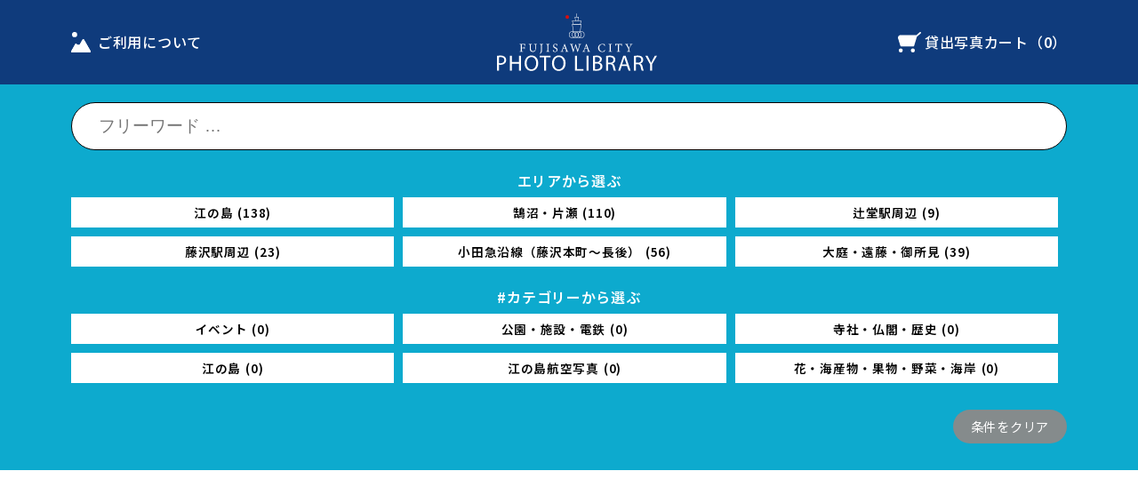

--- FILE ---
content_type: text/html; charset=UTF-8
request_url: https://photo.fujisawa-kanko.jp/search/?_sfm_photo_area=%EF%BF%BD%EF%BF%BD%EF%BF%BD%EF%BF%BD%EF%BF%BD%EF%BF%BD%EF%BF%BD%EF%BF%BD%EF%BF%BD
body_size: 32541
content:

<!DOCTYPE HTML>
	<html lang="ja">
	<head>
	<meta http-equiv="X-UA-Compatible" content="IE=edge">
	<meta name="viewport" content="width=device-width, initial-scale=1.0, minimum-scale=1.0">
	
	<meta charset="utf-8">
	<meta name="keywords" content="藤沢,江の島,観光,写真,動画,公式,無料,ダウンロード,航空写真" />
	<meta name="description" content="FUJISAWA CITY PHOTO LIBRARYは、江の島をはじめとした藤沢市内のさまざまな風景写真を無料でダウンロード・ご利用いただけます。" />

    <link rel="apple-touch-icon" href="https://photo.fujisawa-kanko.jp/wp-content/themes/PHOTOLIBRARY-THEME/common/images/webclip_fujisawacity_photolibrary-100.jpg">
	
	<link rel="icon" type="/image/vnd.microsoft.icon" href="https://photo.fujisawa-kanko.jp/wp-content/themes/PHOTOLIBRARY-THEME/common/images/favicon.ico">
	
	<meta property="og:title" content="FUJISAWA CITY PHOTO LIBRARY">
	<meta property="og:type" content="website">
	<meta property="og:description" content="藤沢の公式観光写真ダウンロード">
	<meta property="og:url" content="https://photo.fujisawa-kanko.jp/">
	<meta property="og:site_name" content="FUJISAWA CITY PHOTO LIBRARY">
    <meta property="og:image" content="https://photo.fujisawa-kanko.jp/wp-content/themes/PHOTOLIBRARY-THEME/common/images/ogp_fujisawacity_photolibrary-100.jpg">
    <meta property="og:image:width" content="1200"/>
    <meta property="og:image:height" content="630"/>
	
	<!--[if lte IE 9]>
	<script src="https://photo.fujisawa-kanko.jp/wp-content/themes/PHOTOLIBRARY-THEME/common/js/selectivizr-min.js"></script>
	<script src="https://photo.fujisawa-kanko.jp/wp-content/themes/PHOTOLIBRARY-THEME/common/js/html5shiv.js"></script>
	<![endif]-->
	
	<title>藤沢の公式観光写真ダウンロード | FUJISAWA CITY PHOTO LIBRARY | トップページ</title>
	
	<link href="https://photo.fujisawa-kanko.jp/wp-content/themes/PHOTOLIBRARY-THEME/common/css/common.css" media="all" rel="stylesheet">
	
	<!-- Global site tag (gtag.js) - Google Analytics -->
<script async src="https://www.googletagmanager.com/gtag/js?id=G-JQTHBMCB8V"></script>
<script>
  window.dataLayer = window.dataLayer || [];
  function gtag(){dataLayer.push(arguments);}
  gtag('js', new Date());

  gtag('config', 'G-JQTHBMCB8V');
</script>
	<!-- /Global site tag (gtag.js) - Google Analytics -->

<meta name='robots' content='max-image-preview:large' />
<script type="text/javascript" src="https://photo.fujisawa-kanko.jp/wp-includes/js/jquery/jquery.min.js?ver=3.7.1" id="jquery-core-js"></script>
<script type="text/javascript" src="https://photo.fujisawa-kanko.jp/wp-includes/js/jquery/jquery-migrate.min.js?ver=3.4.1" id="jquery-migrate-js"></script>
<script type="text/javascript" id="search-filter-plugin-build-js-extra">
/* <![CDATA[ */
var SF_LDATA = {"ajax_url":"https://photo.fujisawa-kanko.jp/wp-admin/admin-ajax.php","home_url":"https://photo.fujisawa-kanko.jp/","extensions":[]};
//# sourceURL=search-filter-plugin-build-js-extra
/* ]]> */
</script>
<script type="text/javascript" src="https://photo.fujisawa-kanko.jp/wp-content/plugins/search-filter-pro/public/assets/js/search-filter-build.min.js?ver=2.5.12" id="search-filter-plugin-build-js"></script>
<script type="text/javascript" src="https://photo.fujisawa-kanko.jp/wp-content/plugins/search-filter-pro/public/assets/js/chosen.jquery.min.js?ver=2.5.12" id="search-filter-plugin-chosen-js"></script>
<meta name="generator" content="Easy Digital Downloads v3.3.3" />
<style id='global-styles-inline-css' type='text/css'>
:root{--wp--preset--aspect-ratio--square: 1;--wp--preset--aspect-ratio--4-3: 4/3;--wp--preset--aspect-ratio--3-4: 3/4;--wp--preset--aspect-ratio--3-2: 3/2;--wp--preset--aspect-ratio--2-3: 2/3;--wp--preset--aspect-ratio--16-9: 16/9;--wp--preset--aspect-ratio--9-16: 9/16;--wp--preset--color--black: #000000;--wp--preset--color--cyan-bluish-gray: #abb8c3;--wp--preset--color--white: #ffffff;--wp--preset--color--pale-pink: #f78da7;--wp--preset--color--vivid-red: #cf2e2e;--wp--preset--color--luminous-vivid-orange: #ff6900;--wp--preset--color--luminous-vivid-amber: #fcb900;--wp--preset--color--light-green-cyan: #7bdcb5;--wp--preset--color--vivid-green-cyan: #00d084;--wp--preset--color--pale-cyan-blue: #8ed1fc;--wp--preset--color--vivid-cyan-blue: #0693e3;--wp--preset--color--vivid-purple: #9b51e0;--wp--preset--gradient--vivid-cyan-blue-to-vivid-purple: linear-gradient(135deg,rgb(6,147,227) 0%,rgb(155,81,224) 100%);--wp--preset--gradient--light-green-cyan-to-vivid-green-cyan: linear-gradient(135deg,rgb(122,220,180) 0%,rgb(0,208,130) 100%);--wp--preset--gradient--luminous-vivid-amber-to-luminous-vivid-orange: linear-gradient(135deg,rgb(252,185,0) 0%,rgb(255,105,0) 100%);--wp--preset--gradient--luminous-vivid-orange-to-vivid-red: linear-gradient(135deg,rgb(255,105,0) 0%,rgb(207,46,46) 100%);--wp--preset--gradient--very-light-gray-to-cyan-bluish-gray: linear-gradient(135deg,rgb(238,238,238) 0%,rgb(169,184,195) 100%);--wp--preset--gradient--cool-to-warm-spectrum: linear-gradient(135deg,rgb(74,234,220) 0%,rgb(151,120,209) 20%,rgb(207,42,186) 40%,rgb(238,44,130) 60%,rgb(251,105,98) 80%,rgb(254,248,76) 100%);--wp--preset--gradient--blush-light-purple: linear-gradient(135deg,rgb(255,206,236) 0%,rgb(152,150,240) 100%);--wp--preset--gradient--blush-bordeaux: linear-gradient(135deg,rgb(254,205,165) 0%,rgb(254,45,45) 50%,rgb(107,0,62) 100%);--wp--preset--gradient--luminous-dusk: linear-gradient(135deg,rgb(255,203,112) 0%,rgb(199,81,192) 50%,rgb(65,88,208) 100%);--wp--preset--gradient--pale-ocean: linear-gradient(135deg,rgb(255,245,203) 0%,rgb(182,227,212) 50%,rgb(51,167,181) 100%);--wp--preset--gradient--electric-grass: linear-gradient(135deg,rgb(202,248,128) 0%,rgb(113,206,126) 100%);--wp--preset--gradient--midnight: linear-gradient(135deg,rgb(2,3,129) 0%,rgb(40,116,252) 100%);--wp--preset--font-size--small: 13px;--wp--preset--font-size--medium: 20px;--wp--preset--font-size--large: 36px;--wp--preset--font-size--x-large: 42px;--wp--preset--spacing--20: 0.44rem;--wp--preset--spacing--30: 0.67rem;--wp--preset--spacing--40: 1rem;--wp--preset--spacing--50: 1.5rem;--wp--preset--spacing--60: 2.25rem;--wp--preset--spacing--70: 3.38rem;--wp--preset--spacing--80: 5.06rem;--wp--preset--shadow--natural: 6px 6px 9px rgba(0, 0, 0, 0.2);--wp--preset--shadow--deep: 12px 12px 50px rgba(0, 0, 0, 0.4);--wp--preset--shadow--sharp: 6px 6px 0px rgba(0, 0, 0, 0.2);--wp--preset--shadow--outlined: 6px 6px 0px -3px rgb(255, 255, 255), 6px 6px rgb(0, 0, 0);--wp--preset--shadow--crisp: 6px 6px 0px rgb(0, 0, 0);}:where(.is-layout-flex){gap: 0.5em;}:where(.is-layout-grid){gap: 0.5em;}body .is-layout-flex{display: flex;}.is-layout-flex{flex-wrap: wrap;align-items: center;}.is-layout-flex > :is(*, div){margin: 0;}body .is-layout-grid{display: grid;}.is-layout-grid > :is(*, div){margin: 0;}:where(.wp-block-columns.is-layout-flex){gap: 2em;}:where(.wp-block-columns.is-layout-grid){gap: 2em;}:where(.wp-block-post-template.is-layout-flex){gap: 1.25em;}:where(.wp-block-post-template.is-layout-grid){gap: 1.25em;}.has-black-color{color: var(--wp--preset--color--black) !important;}.has-cyan-bluish-gray-color{color: var(--wp--preset--color--cyan-bluish-gray) !important;}.has-white-color{color: var(--wp--preset--color--white) !important;}.has-pale-pink-color{color: var(--wp--preset--color--pale-pink) !important;}.has-vivid-red-color{color: var(--wp--preset--color--vivid-red) !important;}.has-luminous-vivid-orange-color{color: var(--wp--preset--color--luminous-vivid-orange) !important;}.has-luminous-vivid-amber-color{color: var(--wp--preset--color--luminous-vivid-amber) !important;}.has-light-green-cyan-color{color: var(--wp--preset--color--light-green-cyan) !important;}.has-vivid-green-cyan-color{color: var(--wp--preset--color--vivid-green-cyan) !important;}.has-pale-cyan-blue-color{color: var(--wp--preset--color--pale-cyan-blue) !important;}.has-vivid-cyan-blue-color{color: var(--wp--preset--color--vivid-cyan-blue) !important;}.has-vivid-purple-color{color: var(--wp--preset--color--vivid-purple) !important;}.has-black-background-color{background-color: var(--wp--preset--color--black) !important;}.has-cyan-bluish-gray-background-color{background-color: var(--wp--preset--color--cyan-bluish-gray) !important;}.has-white-background-color{background-color: var(--wp--preset--color--white) !important;}.has-pale-pink-background-color{background-color: var(--wp--preset--color--pale-pink) !important;}.has-vivid-red-background-color{background-color: var(--wp--preset--color--vivid-red) !important;}.has-luminous-vivid-orange-background-color{background-color: var(--wp--preset--color--luminous-vivid-orange) !important;}.has-luminous-vivid-amber-background-color{background-color: var(--wp--preset--color--luminous-vivid-amber) !important;}.has-light-green-cyan-background-color{background-color: var(--wp--preset--color--light-green-cyan) !important;}.has-vivid-green-cyan-background-color{background-color: var(--wp--preset--color--vivid-green-cyan) !important;}.has-pale-cyan-blue-background-color{background-color: var(--wp--preset--color--pale-cyan-blue) !important;}.has-vivid-cyan-blue-background-color{background-color: var(--wp--preset--color--vivid-cyan-blue) !important;}.has-vivid-purple-background-color{background-color: var(--wp--preset--color--vivid-purple) !important;}.has-black-border-color{border-color: var(--wp--preset--color--black) !important;}.has-cyan-bluish-gray-border-color{border-color: var(--wp--preset--color--cyan-bluish-gray) !important;}.has-white-border-color{border-color: var(--wp--preset--color--white) !important;}.has-pale-pink-border-color{border-color: var(--wp--preset--color--pale-pink) !important;}.has-vivid-red-border-color{border-color: var(--wp--preset--color--vivid-red) !important;}.has-luminous-vivid-orange-border-color{border-color: var(--wp--preset--color--luminous-vivid-orange) !important;}.has-luminous-vivid-amber-border-color{border-color: var(--wp--preset--color--luminous-vivid-amber) !important;}.has-light-green-cyan-border-color{border-color: var(--wp--preset--color--light-green-cyan) !important;}.has-vivid-green-cyan-border-color{border-color: var(--wp--preset--color--vivid-green-cyan) !important;}.has-pale-cyan-blue-border-color{border-color: var(--wp--preset--color--pale-cyan-blue) !important;}.has-vivid-cyan-blue-border-color{border-color: var(--wp--preset--color--vivid-cyan-blue) !important;}.has-vivid-purple-border-color{border-color: var(--wp--preset--color--vivid-purple) !important;}.has-vivid-cyan-blue-to-vivid-purple-gradient-background{background: var(--wp--preset--gradient--vivid-cyan-blue-to-vivid-purple) !important;}.has-light-green-cyan-to-vivid-green-cyan-gradient-background{background: var(--wp--preset--gradient--light-green-cyan-to-vivid-green-cyan) !important;}.has-luminous-vivid-amber-to-luminous-vivid-orange-gradient-background{background: var(--wp--preset--gradient--luminous-vivid-amber-to-luminous-vivid-orange) !important;}.has-luminous-vivid-orange-to-vivid-red-gradient-background{background: var(--wp--preset--gradient--luminous-vivid-orange-to-vivid-red) !important;}.has-very-light-gray-to-cyan-bluish-gray-gradient-background{background: var(--wp--preset--gradient--very-light-gray-to-cyan-bluish-gray) !important;}.has-cool-to-warm-spectrum-gradient-background{background: var(--wp--preset--gradient--cool-to-warm-spectrum) !important;}.has-blush-light-purple-gradient-background{background: var(--wp--preset--gradient--blush-light-purple) !important;}.has-blush-bordeaux-gradient-background{background: var(--wp--preset--gradient--blush-bordeaux) !important;}.has-luminous-dusk-gradient-background{background: var(--wp--preset--gradient--luminous-dusk) !important;}.has-pale-ocean-gradient-background{background: var(--wp--preset--gradient--pale-ocean) !important;}.has-electric-grass-gradient-background{background: var(--wp--preset--gradient--electric-grass) !important;}.has-midnight-gradient-background{background: var(--wp--preset--gradient--midnight) !important;}.has-small-font-size{font-size: var(--wp--preset--font-size--small) !important;}.has-medium-font-size{font-size: var(--wp--preset--font-size--medium) !important;}.has-large-font-size{font-size: var(--wp--preset--font-size--large) !important;}.has-x-large-font-size{font-size: var(--wp--preset--font-size--x-large) !important;}
/*# sourceURL=global-styles-inline-css */
</style>
<style id='wp-img-auto-sizes-contain-inline-css' type='text/css'>
img:is([sizes=auto i],[sizes^="auto," i]){contain-intrinsic-size:3000px 1500px}
/*# sourceURL=wp-img-auto-sizes-contain-inline-css */
</style>
<style id='wp-block-library-inline-css' type='text/css'>
:root{--wp-block-synced-color:#7a00df;--wp-block-synced-color--rgb:122,0,223;--wp-bound-block-color:var(--wp-block-synced-color);--wp-editor-canvas-background:#ddd;--wp-admin-theme-color:#007cba;--wp-admin-theme-color--rgb:0,124,186;--wp-admin-theme-color-darker-10:#006ba1;--wp-admin-theme-color-darker-10--rgb:0,107,160.5;--wp-admin-theme-color-darker-20:#005a87;--wp-admin-theme-color-darker-20--rgb:0,90,135;--wp-admin-border-width-focus:2px}@media (min-resolution:192dpi){:root{--wp-admin-border-width-focus:1.5px}}.wp-element-button{cursor:pointer}:root .has-very-light-gray-background-color{background-color:#eee}:root .has-very-dark-gray-background-color{background-color:#313131}:root .has-very-light-gray-color{color:#eee}:root .has-very-dark-gray-color{color:#313131}:root .has-vivid-green-cyan-to-vivid-cyan-blue-gradient-background{background:linear-gradient(135deg,#00d084,#0693e3)}:root .has-purple-crush-gradient-background{background:linear-gradient(135deg,#34e2e4,#4721fb 50%,#ab1dfe)}:root .has-hazy-dawn-gradient-background{background:linear-gradient(135deg,#faaca8,#dad0ec)}:root .has-subdued-olive-gradient-background{background:linear-gradient(135deg,#fafae1,#67a671)}:root .has-atomic-cream-gradient-background{background:linear-gradient(135deg,#fdd79a,#004a59)}:root .has-nightshade-gradient-background{background:linear-gradient(135deg,#330968,#31cdcf)}:root .has-midnight-gradient-background{background:linear-gradient(135deg,#020381,#2874fc)}:root{--wp--preset--font-size--normal:16px;--wp--preset--font-size--huge:42px}.has-regular-font-size{font-size:1em}.has-larger-font-size{font-size:2.625em}.has-normal-font-size{font-size:var(--wp--preset--font-size--normal)}.has-huge-font-size{font-size:var(--wp--preset--font-size--huge)}.has-text-align-center{text-align:center}.has-text-align-left{text-align:left}.has-text-align-right{text-align:right}.has-fit-text{white-space:nowrap!important}#end-resizable-editor-section{display:none}.aligncenter{clear:both}.items-justified-left{justify-content:flex-start}.items-justified-center{justify-content:center}.items-justified-right{justify-content:flex-end}.items-justified-space-between{justify-content:space-between}.screen-reader-text{border:0;clip-path:inset(50%);height:1px;margin:-1px;overflow:hidden;padding:0;position:absolute;width:1px;word-wrap:normal!important}.screen-reader-text:focus{background-color:#ddd;clip-path:none;color:#444;display:block;font-size:1em;height:auto;left:5px;line-height:normal;padding:15px 23px 14px;text-decoration:none;top:5px;width:auto;z-index:100000}html :where(.has-border-color){border-style:solid}html :where([style*=border-top-color]){border-top-style:solid}html :where([style*=border-right-color]){border-right-style:solid}html :where([style*=border-bottom-color]){border-bottom-style:solid}html :where([style*=border-left-color]){border-left-style:solid}html :where([style*=border-width]){border-style:solid}html :where([style*=border-top-width]){border-top-style:solid}html :where([style*=border-right-width]){border-right-style:solid}html :where([style*=border-bottom-width]){border-bottom-style:solid}html :where([style*=border-left-width]){border-left-style:solid}html :where(img[class*=wp-image-]){height:auto;max-width:100%}:where(figure){margin:0 0 1em}html :where(.is-position-sticky){--wp-admin--admin-bar--position-offset:var(--wp-admin--admin-bar--height,0px)}@media screen and (max-width:600px){html :where(.is-position-sticky){--wp-admin--admin-bar--position-offset:0px}}
/*# sourceURL=/wp-includes/css/dist/block-library/common.min.css */
</style>
<style id='classic-theme-styles-inline-css' type='text/css'>
/*! This file is auto-generated */
.wp-block-button__link{color:#fff;background-color:#32373c;border-radius:9999px;box-shadow:none;text-decoration:none;padding:calc(.667em + 2px) calc(1.333em + 2px);font-size:1.125em}.wp-block-file__button{background:#32373c;color:#fff;text-decoration:none}
/*# sourceURL=/wp-includes/css/classic-themes.min.css */
</style>
<link rel='stylesheet' id='edd-blocks-css' href='https://photo.fujisawa-kanko.jp/wp-content/plugins/easy-digital-downloads/includes/blocks/assets/css/edd-blocks.css?ver=3.3.3' type='text/css' media='all' />
<link rel='stylesheet' id='edd-styles-css' href='https://photo.fujisawa-kanko.jp/wp-content/themes/PHOTOLIBRARY-THEME/edd_templates/edd.min.css?ver=3.3.3' type='text/css' media='all' />
<link rel='stylesheet' id='search-filter-plugin-styles-css' href='https://photo.fujisawa-kanko.jp/wp-content/plugins/search-filter-pro/public/assets/css/search-filter.min.css?ver=2.5.12' type='text/css' media='all' />
</head>

<body id="wrapper">
	<!-- HEADER/ -->
	<header role="banner" data-scroll-header>
		<div class="dispSP">
			<div class="spSubMenu">
				<ul>
			        <li class="navHowtouse"><a href="https://photo.fujisawa-kanko.jp/termsofservice/">利用規約</a></li>
		            <li class="navCart"><a href="https://photo.fujisawa-kanko.jp/checkout/" class="indent">カートの中を見る</a><span class="tBold edd-cart-quantity">0</span></li>
	        	</ul>
	        </div>
		</div>
		<div class="container">
	        <h1 class="indent"><a href="https://photo.fujisawa-kanko.jp/">FUJISAWA CITY PHOTO LIBRARY　藤沢の公式観光写真ダウンロード</a></h1>
	        <div class="dispSP"><a href="#"><div class="menu-button one-page"></div></a><span class="menuTxt">MENU</span></div>
			
			<!-- GNAVI/ -->
			<nav role="navigation" class="flexnav" data-breakpoint="800">
				<div class="dispPC">
		        	<ul>
				        <li class="navHowtouse"><a href="https://photo.fujisawa-kanko.jp/termsofservice/">ご利用について</a></li>
			            <li class="navCart"><a href="https://photo.fujisawa-kanko.jp/checkout/">貸出写真カート（<span class="tBold edd-cart-quantity">0</span>）</a></li>
		        	</ul>
	        	</div>
	        	<div class="dispSP spMenu">
		        	<div class="spNavLogo indent spmB40"><a href="https://photo.fujisawa-kanko.jp/">FUJISAWA CITY PHOTO LIBRARY</a></div>
		        	<ul>
				        <li><a href="https://photo.fujisawa-kanko.jp/termsofservice/">ご利用について</a></li>
			            <li><a href="https://photo.fujisawa-kanko.jp/privacypolicy/">プライバシーポリシー</a></li>
		        	</ul>
	        	</div>
		    </nav>
		    <!-- /GNAVI -->
	    </div>
	</header>
	<!-- /HEADER -->

	<!-- CONTENTS/ -->
	<main id="temp" role="main">
		
		<!-- TOP SEARCH SETTING WRAPPER/ -->
		<section id="searchSettingWrapper">
				
			<div class="searchWrapper">
				<div class="searchOpenner" style="padding: 10px 0 15px 0;">
					<div class="searchOpnnerBtn"></div>
				</div>
					
				<!-- SEARCH PULLDOWN INNER/ -->
				<div class="searchSettingWrapper">
					<div class="container">
						<form data-sf-form-id='10' data-is-rtl='0' data-maintain-state='' data-results-url='https://photo.fujisawa-kanko.jp/search/' data-ajax-url='https://photo.fujisawa-kanko.jp/search/?sf_data=all' data-ajax-form-url='https://photo.fujisawa-kanko.jp/?sfid=10&amp;sf_action=get_data&amp;sf_data=form' data-display-result-method='archive' data-use-history-api='1' data-template-loaded='1' data-lang-code='ja' data-ajax='1' data-ajax-data-type='html' data-ajax-links-selector='.pagination a' data-ajax-target='#resultWrapper' data-ajax-pagination-type='infinite_scroll' data-show-scroll-loader='' data-infinite-scroll-trigger='-100' data-infinite-scroll-result-class='li' data-update-ajax-url='1' data-only-results-ajax='1' data-scroll-to-pos='0' data-init-paged='1' data-auto-update='1' data-auto-count='1' data-auto-count-refresh-mode='1' action='https://photo.fujisawa-kanko.jp/search/' method='post' class='searchandfilter' id='search-filter-form-10' autocomplete='off' data-instance-count='1'><ul><li class="sf-field-search" data-sf-field-name="search" data-sf-field-type="search" data-sf-field-input-type="">		<label><input placeholder="フリーワード …" name="_sf_search[]" class="sf-input-text" type="text" value="" title=""></label>		</li><li class="sf-field-post-meta-photo_area" data-sf-field-name="_sfm_photo_area" data-sf-field-type="post_meta" data-sf-field-input-type="checkbox" data-sf-meta-type="choice"><h4>エリアから選ぶ</h4>		<ul data-operator="or" class="">
			
			<li class="sf-level-0 " data-sf-count="138" data-sf-depth="0"><input  class="sf-input-checkbox" type="checkbox" value="江の島" name="_sfm_photo_area[]" id="sf-input-1ab171f6608d2689180d4cb69902948a"><label class="sf-label-checkbox" for="sf-input-1ab171f6608d2689180d4cb69902948a">江の島<span class="sf-count">(138)</span></label></li><li class="sf-level-0 " data-sf-count="110" data-sf-depth="0"><input  class="sf-input-checkbox" type="checkbox" value="鵠沼・片瀬" name="_sfm_photo_area[]" id="sf-input-9aaef06068a9d7fdd56b923a37d0a0bc"><label class="sf-label-checkbox" for="sf-input-9aaef06068a9d7fdd56b923a37d0a0bc">鵠沼・片瀬<span class="sf-count">(110)</span></label></li><li class="sf-level-0 " data-sf-count="9" data-sf-depth="0"><input  class="sf-input-checkbox" type="checkbox" value="辻堂駅周辺" name="_sfm_photo_area[]" id="sf-input-3beb3972769aafe6e4050952b8a07ca3"><label class="sf-label-checkbox" for="sf-input-3beb3972769aafe6e4050952b8a07ca3">辻堂駅周辺<span class="sf-count">(9)</span></label></li><li class="sf-level-0 " data-sf-count="23" data-sf-depth="0"><input  class="sf-input-checkbox" type="checkbox" value="藤沢駅周辺" name="_sfm_photo_area[]" id="sf-input-bce2296ce69c7a242c677d77228ffa1e"><label class="sf-label-checkbox" for="sf-input-bce2296ce69c7a242c677d77228ffa1e">藤沢駅周辺<span class="sf-count">(23)</span></label></li><li class="sf-level-0 " data-sf-count="56" data-sf-depth="0"><input  class="sf-input-checkbox" type="checkbox" value="小田急沿線（藤沢本町〜長後）" name="_sfm_photo_area[]" id="sf-input-8706bd96e4734d33f24431857b827bd1"><label class="sf-label-checkbox" for="sf-input-8706bd96e4734d33f24431857b827bd1">小田急沿線（藤沢本町〜長後）<span class="sf-count">(56)</span></label></li><li class="sf-level-0 " data-sf-count="39" data-sf-depth="0"><input  class="sf-input-checkbox" type="checkbox" value="大庭・遠藤・御所見" name="_sfm_photo_area[]" id="sf-input-f950267617511e3d3a727076ce7f9f53"><label class="sf-label-checkbox" for="sf-input-f950267617511e3d3a727076ce7f9f53">大庭・遠藤・御所見<span class="sf-count">(39)</span></label></li>		</ul>
		</li><li class="sf-field-tag" data-sf-field-name="_sft_post_tag" data-sf-field-type="tag" data-sf-field-input-type="checkbox"><h4>カテゴリーから選ぶ</h4>		<ul data-operator="or" class="">
			
			<li class="sf-level-0 sf-item-113" data-sf-count="0" data-sf-depth="0"><input  class="sf-input-checkbox" type="checkbox" value="%e3%82%a4%e3%83%99%e3%83%b3%e3%83%88" name="_sft_post_tag[]" id="sf-input-9145c44321983862561eff4fb293f664"><label class="sf-label-checkbox" for="sf-input-9145c44321983862561eff4fb293f664">イベント<span class="sf-count">(0)</span></label></li><li class="sf-level-0 sf-item-111" data-sf-count="0" data-sf-depth="0"><input  class="sf-input-checkbox" type="checkbox" value="%e5%85%ac%e5%9c%92%e3%83%bb%e6%96%bd%e8%a8%ad%e3%83%bb%e9%9b%bb%e9%89%84" name="_sft_post_tag[]" id="sf-input-1242e6352b26d2a2bee210979a0006ee"><label class="sf-label-checkbox" for="sf-input-1242e6352b26d2a2bee210979a0006ee">公園・施設・電鉄<span class="sf-count">(0)</span></label></li><li class="sf-level-0 sf-item-115" data-sf-count="0" data-sf-depth="0"><input  class="sf-input-checkbox" type="checkbox" value="%e5%af%ba%e7%a4%be%e3%83%bb%e4%bb%8f%e9%96%a3%e3%83%bb%e6%ad%b4%e5%8f%b2" name="_sft_post_tag[]" id="sf-input-6d888cd64afd8cca663337b4a1183ae4"><label class="sf-label-checkbox" for="sf-input-6d888cd64afd8cca663337b4a1183ae4">寺社・仏閣・歴史<span class="sf-count">(0)</span></label></li><li class="sf-level-0 sf-item-114" data-sf-count="0" data-sf-depth="0"><input  class="sf-input-checkbox" type="checkbox" value="%e6%b1%9f%e3%81%ae%e5%b3%b6" name="_sft_post_tag[]" id="sf-input-08d037581560f579914ef5b8eab0f9eb"><label class="sf-label-checkbox" for="sf-input-08d037581560f579914ef5b8eab0f9eb">江の島<span class="sf-count">(0)</span></label></li><li class="sf-level-0 sf-item-110" data-sf-count="0" data-sf-depth="0"><input  class="sf-input-checkbox" type="checkbox" value="%e6%b1%9f%e3%81%ae%e5%b3%b6%e8%88%aa%e7%a9%ba%e5%86%99%e7%9c%9f" name="_sft_post_tag[]" id="sf-input-a3e9e8468bdb5f70a14f707bcccd8f6b"><label class="sf-label-checkbox" for="sf-input-a3e9e8468bdb5f70a14f707bcccd8f6b">江の島航空写真<span class="sf-count">(0)</span></label></li><li class="sf-level-0 sf-item-112" data-sf-count="0" data-sf-depth="0"><input  class="sf-input-checkbox" type="checkbox" value="%e8%8a%b1%e3%83%bb%e6%b5%b7%e7%94%a3%e7%89%a9%e3%83%bb%e6%9e%9c%e7%89%a9%e3%83%bb%e9%87%8e%e8%8f%9c%e3%83%bb%e6%b5%b7%e5%b2%b8" name="_sft_post_tag[]" id="sf-input-88a10ebff033ec288aece0fc7c4e2b3b"><label class="sf-label-checkbox" for="sf-input-88a10ebff033ec288aece0fc7c4e2b3b">花・海産物・果物・野菜・海岸<span class="sf-count">(0)</span></label></li>		</ul>
		</li><li class="sf-field-reset" data-sf-field-name="reset" data-sf-field-type="reset" data-sf-field-input-type="link"><a href="#" class="search-filter-reset" data-search-form-id="10" data-sf-submit-form="always">条件をクリア</a></li></ul></form>					</div>
				</div>
				<!-- /SEARCH PULLDOWN INNER -->
					
			</div>
					
		</section>
		<!-- /TOP SEARCH SETTING WRAPPER -->

        <!-- search param view -->
        <div id="searchParam"></div>

		<!-- PICK UP RESULT/ -->
		<section class="resultWrapper listPage">
			<div class="container">
				
			<!--h3>PICK UP<span>おすすめスポット</span></h3-->

			<!-- PHOTO LIST WRAPPER/ -->
			<div class="photoListWrapper">
    			<!--p>検索件数：0件</p-->
    			<div id="resultWrapper">
				<ul>
                    
				</ul>
    			</div>
    			
    			<div class="pagination">
    			</div>
			</div>
			<!-- /PHOTO LIST WRAPPER -->
				
			</div>
		</section>
		<!-- /PICK UP RESULT -->
		
	</main>
	<!-- /contents -->


<!-- FOOTER/ -->
<footer role="contentinfo">
	<!-- PAGETOP/ -->
	<div class="pagetopBtn indent"><a href="#wrapper" data-scroll><span>PAGETOP</span></a></div>
	<!-- /PAGETOP -->
	
	<div class="container">
		<div class="footerLogoBox"><a href="https://photo.fujisawa-kanko.jp/" class="indent">FUJISAWA CITY PHOTO LIBRARY</a></div>
		<ul class="footerNavi dispSP">
			<!--li class="navNormal pcmLa"><a href="http://www.city.fujisawa.kanagawa.jp/kankou/" target="_blank">藤沢市観光課</a></li-->
			<li class="navNormal"><a href="https://www.fujisawa-kanko.jp/" target="_blank">公益社団法人 藤沢市観光協会</a></li>
		</ul>
    </div>
    	
	<div class="footerNaviWrapper">
		<div class="container">
			<ul class="footerNavi">
				<li class="navHowtouse"><a href="https://photo.fujisawa-kanko.jp/termsofservice/">ご利用について</a></li>
				<li class="navPrivacy"><a href="https://photo.fujisawa-kanko.jp/privacypolicy/">プライバシーポリシー</a></li>
				<!--li class="navNormal pcmLa dispPC"><a href="http://www.city.fujisawa.kanagawa.jp/kankou/" target="_blank">藤沢市観光課</a></li-->
				<li class="navNormal dispPC"><a href="https://www.fujisawa-kanko.jp/" target="_blank">公益社団法人 藤沢市観光協会</a></li>
			</ul>
		</div>
	</div>
	
	<div class="footerCopyrightWrapper">
		<div class="container">
			<div class="footerCopyright">&copy; Fujisawa City Tourist Association. All rights reserved.</div>
		</div>
	</div>
		
</footer>
<!-- /FOOTER -->

    <!-- SCRIPT/ -->
    <script src="https://photo.fujisawa-kanko.jp/wp-content/themes/PHOTOLIBRARY-THEME/common/js/jquery.min.js"></script>
    <script src="https://photo.fujisawa-kanko.jp/wp-content/themes/PHOTOLIBRARY-THEME/common/js/jquery.fancybox.js"></script>
    <script src="https://photo.fujisawa-kanko.jp/wp-content/themes/PHOTOLIBRARY-THEME/common/js/jquery.bxslider.js"></script>
    <script src="https://photo.fujisawa-kanko.jp/wp-content/themes/PHOTOLIBRARY-THEME/common/js/jquery.flexnav.js"></script>
    <script src="https://photo.fujisawa-kanko.jp/wp-content/themes/PHOTOLIBRARY-THEME/common/js/heightLine.js"></script>
    <script src="https://photo.fujisawa-kanko.jp/wp-content/themes/PHOTOLIBRARY-THEME/common/js/respond.js"></script>
    <script src="https://photo.fujisawa-kanko.jp/wp-content/themes/PHOTOLIBRARY-THEME/common/js/smooth-scroll.js"></script>
    <script src="https://photo.fujisawa-kanko.jp/wp-content/themes/PHOTOLIBRARY-THEME/common/js/jquery.sliderPro.js"></script>
    <script src="https://photo.fujisawa-kanko.jp/wp-content/themes/PHOTOLIBRARY-THEME/common/js/script.js"></script>
    <!-- /SCRIPT -->

<script type="speculationrules">
{"prefetch":[{"source":"document","where":{"and":[{"href_matches":"/*"},{"not":{"href_matches":["/wp-*.php","/wp-admin/*","/wp-content/uploads/*","/wp-content/*","/wp-content/plugins/*","/wp-content/themes/PHOTOLIBRARY-THEME/*","/*\\?(.+)"]}},{"not":{"selector_matches":"a[rel~=\"nofollow\"]"}},{"not":{"selector_matches":".no-prefetch, .no-prefetch a"}}]},"eagerness":"conservative"}]}
</script>
	<style>.edd-js-none .edd-has-js, .edd-js .edd-no-js, body.edd-js input.edd-no-js { display: none; }</style>
	<script>/* <![CDATA[ */(function(){var c = document.body.classList;c.remove('edd-js-none');c.add('edd-js');})();/* ]]> */</script>
	<script type="text/javascript" id="edd-ajax-js-extra">
/* <![CDATA[ */
var edd_scripts = {"ajaxurl":"https://photo.fujisawa-kanko.jp/wp-admin/admin-ajax.php","position_in_cart":"-1","has_purchase_links":"0","already_in_cart_message":"\u3053\u306e\u5546\u54c1\u306f\u3059\u3067\u306b\u8cb7\u3044\u7269\u30ab\u30b4\u306b\u3042\u308a\u307e\u3059","empty_cart_message":"\u304a\u8cb7\u3044\u7269\u30ab\u30b4\u306f\u7a7a\u3067\u3059","loading":"\u8aad\u307f\u8fbc\u307f\u4e2d","select_option":"1\u3064\u9078\u629e\u3057\u3066\u304f\u3060\u3055\u3044","is_checkout":"0","default_gateway":"","redirect_to_checkout":"0","checkout_page":"https://photo.fujisawa-kanko.jp/checkout/","permalinks":"1","quantities_enabled":"","taxes_enabled":"0","current_page":""};
//# sourceURL=edd-ajax-js-extra
/* ]]> */
</script>
<script type="text/javascript" src="https://photo.fujisawa-kanko.jp/wp-content/plugins/easy-digital-downloads/assets/js/edd-ajax.js?ver=3.3.3" id="edd-ajax-js"></script>
<script type="text/javascript" src="https://photo.fujisawa-kanko.jp/wp-includes/js/jquery/ui/core.min.js?ver=1.13.3" id="jquery-ui-core-js"></script>
<script type="text/javascript" src="https://photo.fujisawa-kanko.jp/wp-includes/js/jquery/ui/datepicker.min.js?ver=1.13.3" id="jquery-ui-datepicker-js"></script>
<script type="text/javascript" id="jquery-ui-datepicker-js-after">
/* <![CDATA[ */
jQuery(function(jQuery){jQuery.datepicker.setDefaults({"closeText":"\u9589\u3058\u308b","currentText":"\u4eca\u65e5","monthNames":["1\u6708","2\u6708","3\u6708","4\u6708","5\u6708","6\u6708","7\u6708","8\u6708","9\u6708","10\u6708","11\u6708","12\u6708"],"monthNamesShort":["1\u6708","2\u6708","3\u6708","4\u6708","5\u6708","6\u6708","7\u6708","8\u6708","9\u6708","10\u6708","11\u6708","12\u6708"],"nextText":"\u6b21","prevText":"\u524d","dayNames":["\u65e5\u66dc\u65e5","\u6708\u66dc\u65e5","\u706b\u66dc\u65e5","\u6c34\u66dc\u65e5","\u6728\u66dc\u65e5","\u91d1\u66dc\u65e5","\u571f\u66dc\u65e5"],"dayNamesShort":["\u65e5","\u6708","\u706b","\u6c34","\u6728","\u91d1","\u571f"],"dayNamesMin":["\u65e5","\u6708","\u706b","\u6c34","\u6728","\u91d1","\u571f"],"dateFormat":"yy-mm-dd","firstDay":1,"isRTL":false});});
//# sourceURL=jquery-ui-datepicker-js-after
/* ]]> */
</script>
    <script src="https://photo.fujisawa-kanko.jp/wp-content/themes/PHOTOLIBRARY-THEME/common/js/search.js"></script>
</body>
</html>


--- FILE ---
content_type: application/javascript
request_url: https://photo.fujisawa-kanko.jp/wp-content/themes/PHOTOLIBRARY-THEME/common/js/script.js
body_size: 4120
content:
//複数トグル
/*$('.searchOpnnerBtn').each(function(){
    });
    $('.searchSettingWrapper').hide();
    $('.searchOpnnerBtn').click(function () {
        $('.searchSettingWrapper').slideToggle('fast');
        $(this).toggleClass('active');
});*/



//PHOTOLIST
//$(document).ready(function () {
//	$('.imgInnerBox').hide();
//	
//	  $('.imgOuterBox a').hover(
//		  function () {
//        $(this).children('.imgInnerBox').fadeIn('fast');
//    },
//    function () {
//        $(this).children('.imgInnerBox').fadeOut('fast');
//    });
//});

$(document).on("mouseenter","#imgOuterBoxSearch a",function() {
    $(this).children('#imgInnerBoxSearch').fadeIn('fast');
});

$(document).on("mouseleave","#imgOuterBoxSearch a",function() {
    $(this).children('#imgInnerBoxSearch').fadeOut('fast');
});

$(document).on("mouseenter","#imgOuterBoxTop a",function() {
    $(this).children('#imgInnerBoxTop').css('background-color','rgba(0,0,0,0.3)');
});

$(document).on("mouseleave","#imgOuterBoxTop a",function() {
    $(this).children('#imgInnerBoxTop').css('background-color','rgba(0,0,0,0)');
});


$(function () {
    $('.tooltip').hide();
    $('td').hover(
    function () {
        $(this).children('.tooltip').fadeIn('fast');
    },
    function () {
        $(this).children('.tooltip').fadeOut('fast');
    });
});

//ヘッダースクロールで位置固定
//$(function() {
//    $main = $('main'),
//    $nav = $('.headerMainNaviWrapper'),
//    $(window).on('load scroll resize', function(){
//        if ($(window).width() > 800) {
//            navHeight = $nav.outerHeight(),
//            // navPos = $nav.offset().top,
//            navPos = 40,
//            fixedClass = 'is-fixed',
//            navCont = $('#nav, .globalNaviWrapper');
//            var value = $(this).scrollTop();
//            if ( value > navPos) {
//                $nav.addClass(fixedClass);
//                $main.css('margin-top', navHeight);
//                navCont.css({'top': 75})
//            } else {
//                $nav.removeClass(fixedClass);
//                $main.css('margin-top', '0');
//                navCont.css({'top': 75 + (navPos - value)});
//            }
//        }
//    });
//});


//トップページカバースライダー bxSlider
$(window).on('load', function () {
    $('.sliderBox').bxSlider({
    mode: 'fade',
    minSlides: 1,
	maxSlides: 1,
	moveSlides: 1,
    auto:true,
    speed:2000,
    pause:6000,
    pager: false,
    controls:true,
    touchEnabled:true,
    });
});
    


//レスポンシブロップダウンメニュー起動
jQuery(document).ready(function($){
    $(".flexnav").flexNav();
});

//アニメーショントリガー
//$(function(){
//    $('.animated').scrolla();
//});


//スムーズスクロール
$(function() {
	var scroll = new SmoothScroll('a[href*="#"]', {
		selector: '[data-scroll]',// スムーススクロールが有効なリンクに付ける属性
		selectorHeader: '[data-scroll-header]',// 固定ナビに付ける属性
		speed: 500,// 到達するまでの総時間(ミリ秒)
		easing: 'easeInOutCubic',// スピードの種類
		offset: 0,// 到達場所からズラすピクセル数
		updateURL: true,// URLを[#〜]に変更するか？
		callback: function () {}// コールバック関数 (到達時に実行される関数)
	});
});

//カバースライダー
$( document ).ready(function( $ ) {
  $('#coverSlider').sliderPro({
    width: 1370,//横幅
    arrows: true,//左右の矢印
    buttons: false,//ナビゲーションボタンを出す
    fadeDuration: 1000,
    autoplayDelay: 10000,
    slideDistance:20,//スライド同士の距離
    visibleSize: '100%',//前後のスライドを表示
    aspectRatio: 2,//画像のアスペクト比
  });
});


//PAGETOPボタン
$(function(){
  var pagetop = $('.pagetopBtn');
  // ボタン非表示
  pagetop.hide();

  // 100px スクロールしたらボタン表示
  $(window).scroll(function () {
     if ($(this).scrollTop() > 100) {
          pagetop.fadeIn();
     } else {
          pagetop.fadeOut();
     }
  });
  pagetop.click(function () {
     $('body, html').animate({ scrollTop: 0 }, 500);
     return false;
  });
});
